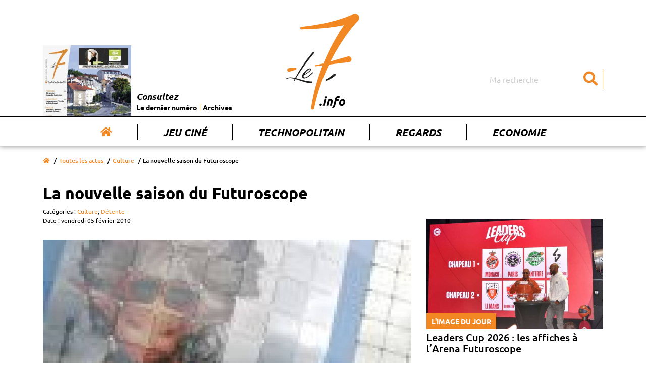

--- FILE ---
content_type: text/html; charset=UTF-8
request_url: https://www.le7.info/article/151-la-nouvelle-saison-du-futuroscope
body_size: 9123
content:
<!DOCTYPE html>
<html lang="fr">
<head>
    <meta charset="UTF-8">
    <title>La nouvelle saison du Futuroscope  | Le7.info</title>
    <meta name="viewport" content="width=device-width, initial-scale=1, shrink-to-fit=no">
    <meta http-equiv="x-ua-compatible" content="ie=edge">
    <meta name="description" content="Les premiers campings cars étaient stationnés dès 9h ce matin sur le parking du Futuroscope. Le parc poitevin réouvrait ses portes aujourd’hui avec son..." />
    <meta name="keywords" content="Le 7 actualité vienne poitiers chatellerault">
    <meta name= "robots" content="index, follow">

    <meta name="google-site-verification" content="nk9D3InutgFG6x7mhg4cfXFa1uFvlKUd2smJziZLrOs" />

    <meta property="og:title" content="La nouvelle saison du Futuroscope"/>
    <meta property="og:type" content="article" />
    <meta property="og:description" content="Les premiers campings cars étaient stationnés dès 9h ce matin sur le parking du Futuroscope. Le parc poitevin réouvrait ses portes aujourd’hui avec son..." />
    <meta property="og:url" content="https://www.le7.info/article/151-la-nouvelle-saison-du-futuroscope" />
    <meta property="og:image" content="https://www.le7.info/uploads/photos/2c092ad88bf70976abcc99482bc026d1e283391f.jpg" />
    <meta property="og:locale" content="FR_fr" />
    <meta property="og:site_name" content="Le7.info" />
    <meta name="twitter:card" content=summary_large_image""  >
    <meta name="twitter:site" content=Le7.info"  >
    <meta name="twitter:title" content="La nouvelle saison du Futuroscope"  >
    <meta name="twitter:description" content="Les premiers campings cars étaient stationnés dès 9h ce matin sur le parking du Futuroscope. Le parc poitevin réouvrait ses portes aujourd’hui avec son..."  >
    <meta name="twitter:image" content="https://www.le7.info/uploads/photos/2c092ad88bf70976abcc99482bc026d1e283391f.jpg"  >

    <link rel="icon" type="image/png" href="https://www.le7.info/assets/images/favicon.png" />
    <link rel="apple-touch-icon" href="https://www.le7.info/assets/images/apple-touch-icon.png" />

    <link rel="stylesheet" href="https://use.fontawesome.com/releases/v5.8.2/css/all.css" integrity="sha384-oS3vJWv+0UjzBfQzYUhtDYW+Pj2yciDJxpsK1OYPAYjqT085Qq/1cq5FLXAZQ7Ay" crossorigin="anonymous">

    <link rel="stylesheet" href="/build/app.9851aa02.css">
        </head>
<body>

<div class="main-wrapper">
    <header class="main-header">
    <nav class="main-header__nav navbar navbar-expand-md">
        <div class="container">
            <div class="row">
                <div class="col-sm-12">
                    <a class="navbar-brand" href="/" title="Le 7 info">
                        <img class="main-logo" src="https://www.le7.info/le7info.svg" alt="Le 7 info" />
                    </a>
                    <button class="navbar-toggler" type="button" data-toggle="collapse" data-target="#navbarSupportedContent" aria-controls="navbarSupportedContent" aria-expanded="false" aria-label="Toggle navigation">
                        <svg class="ham hamRotate ham8" viewBox="0 0 100 100" width="80" onclick="this.classList.toggle('active')">
                            <path
                                class="line top"
                                d="m 30,33 h 40 c 3.722839,0 7.5,3.126468 7.5,8.578427 0,5.451959 -2.727029,8.421573 -7.5,8.421573 h -20" />
                            <path
                                class="line middle"
                                d="m 30,50 h 40" />
                            <path
                                class="line bottom"
                                d="m 70,67 h -40 c 0,0 -7.5,-0.802118 -7.5,-8.365747 0,-7.563629 7.5,-8.634253 7.5,-8.634253 h 20" />
                        </svg>
                    </button>
                    <div class="collapse navbar-collapse" id="navbarSupportedContent">
                        <ul class="navbar-nav">
                            <li class="nav-item active">
                                <a class="nav-link" href="/" title="Accueil"><i class="fas fa-home"></i></a>
                            </li>
                            <li class="nav-item">
                                <a class="nav-link" href="/concours-jouer" title="Jeu Ciné">Jeu Ciné</a>
                            </li>
                            <li class="nav-item">
                                <a class="nav-link" href="/tag/227-technopolitain" title="Technopolitain">Technopolitain</a>
                            </li>
                            <li class="nav-item">
                                <a class="nav-link" href="/tag/180-regards" title="Regards">Regards</a>
                            </li>
                            <li class="nav-item">
                                <a class="nav-link" href="/tag/4-economi" title="Economie">Economie</a>
                            </li>
                        </ul>
                        <form class="main-header__nav__search" action="/">
                            <input class="form-control" type="search" name="query" placeholder="Ma recherche" aria-label="Search">
                            <button aria-label="Submit" class="btn" type="submit"><i class="fas fa-search"></i></button>
                        </form>
                        <div class="main-header__nav__archives">
                            <a href="#main__summary" title="Le dernier numéro">
                                                                    <img class="img-archives" src="https://www.le7.info/media/cache/journal_crop/uploads/cover/6965d0fa9baa9.jpeg" alt="Les archives du 7" />
                                                            </a>
                            <div class="main-header__nav__archives__content">
                                <p>Consultez</p>
                                <ul>
                                    <li>
                                        <a href="#main__summary" title="Le dernier numéro">Le dernier numéro</a>
                                    </li>
                                    <li>
                                        <a href="/journaux-papiers" title="Archives">Archives</a>
                                    </li>
                                </ul>
                            </div>
                        </div>
                    </div>
                </div>
            </div>
        </div>
    </nav>
</header>
    <main>
            <div class="main__page main__single ">
        <div class="container">
            <div class="row">
                <div class="col-sm-12">
                    <div class="breadcrumb-container">
                        <nav aria-label="breadcrumb">
                            <ol class="breadcrumb">
                                <li class="breadcrumb-item"><a href="/" title="Accueil"><i class="fas fa-home"></i></a></li>
                                                                    <li class="breadcrumb-item"><a href="/actus" title="Toutes les actus">Toutes les actus</a></li>
                                                                                                    <li class="breadcrumb-item"><a href="/tag/116-culture" title="Culture">Culture</a></li>
                                                                <li class="breadcrumb-item active" aria-current="page">La nouvelle saison du Futuroscope</li>
                            </ol>
                        </nav>
                    </div>
                    <div class="main__page__container  main__single__container">
                        <div class="row">
                            <div class="col-lg-8">
                                <div class="page__header">  
                                                                        <h1>La nouvelle saison du Futuroscope</h1>
                                                                            <span class="entry__category">
                                        Catégories :
                                                                                    <a href="/tag/116-culture" title="Culture">Culture</a>,
                                                                                    <a href="/tag/200-detente" title="Détente">Détente</a>
                                                                            </span>
                                                                        <span class="entry__date">
                                        Date : vendredi 05 février 2010
                                    </span>
                                </div>
                                <div class="page__content single__content">
                                                                            <img src="https://www.le7.info/media/cache/article/uploads/photos/2c092ad88bf70976abcc99482bc026d1e283391f.jpg" alt="La nouvelle saison du Futuroscope">
                                    
                                                                            <h2>Les premiers campings cars étaient stationnés dès 9h ce matin sur le parking du Futuroscope. Le parc poitevin réouvrait ses portes aujourd’hui avec son attraction phare Arthur, l’aventure en 4D.</h2>
                                    
                                    <div class="author">
                                        <div class="author__card">
                                            <div class="author__picture">
                                                                                                    <img src="https://www.le7.info/media/cache/author/uploads/auteurs/5ea1df8dc6ecc.jpeg" alt="Romain Mudrak">
                                                                                            </div>
                                            <div class="author__description">
                                                <div itemscope="" itemprop="author" itemtype="http://schema.org/Person">
                                                    <p class="author__name" itemprop="name">

                                                                                                                    Romain Mudrak
                                                                                                                          -  <a target="_blank" href="https://www.twitter.com/romainmudrak">@romainmudrak</a>
                                                                                                                                                                        </p>
                                                </div>
                                                <div itemscope="" itemprop="publisher" itemtype="http://schema.org/Organization">
                                                    <p class="author__business" itemprop="name">Le7.info</p>
                                                </div>
                                                <a itemprop="mainEntityOfPage" href="https://www.le7.info/article/151-la-nouvelle-saison-du-futuroscope"> </a>
                                            </div>
                                        </div>
                                        <p class="author__social">Partager sur :
                                            <a href="https://twitter.com/share?url=https://www.le7.info/article/151-la-nouvelle-saison-du-futuroscope" title="Partager sur twitter" target="_blank"><i class="fab fa-twitter-square"></i></a>
                                            <a href="https://www.facebook.com/sharer/sharer.php?u=https://www.le7.info/article/151-la-nouvelle-saison-du-futuroscope" title="Partager sur facebook" target="_blank"><i class="fab fa-facebook-square"></i></a>
                                        </p>
                                    </div>


                                    <p>Comme chaque ann&eacute;e, le parc a renouvel&eacute; 20% de son offre. Le film r&eacute;alis&eacute; par Luc Besson tout sp&eacute;cialement pour le Futuroscope appara&icirc;t comme l&rsquo;un des moteurs de cette nouvelle saison. Assis dans une nacelle en forme de coccinelle, les visiteurs aident Arthur &agrave; retourner dans son monde en &eacute;chappant aux gu&ecirc;pes et aux araign&eacute;es. Les mouvements des si&egrave;ges associ&eacute;s aux images en 3D provoquent des sensations de vitesse et de vertige. A voir.<br />
<br />
Le tour d&rsquo;horizon des nouveaut&eacute;s 2010 continue par Blues sur la Louisiane (au Kin&eacute;max), un film Imax projet&eacute; sur un &eacute;cran h&eacute;misph&eacute;rique de 900m2. Ici, les visiteurs parcourent la Nouvelle Orl&eacute;ans avant et apr&egrave;s le passage de l&rsquo;ouragan Katrina (2005) et constatent l&rsquo;&eacute;rosion des c&ocirc;tes ainsi que la disparition des marais, aussi appel&eacute;s bayous. A noter la bande son m&ecirc;lant blues, swing et gospel.<br />
<br />
Moi, Van Gogh est &eacute;galement un film Imax qui retrace la vie de l&rsquo;artiste capable de peintre jusqu&rsquo;&agrave; 80 tableaux par mois au cours de sa 37e et derni&egrave;re ann&eacute;e. Les gros plans permettent d&rsquo;entrer dans la toile jusqu&rsquo;&agrave; se retrouver pr&egrave;s du chat, au centre du Jardin de Daubigny, l&rsquo;un des derniers tableaux du ma&icirc;tre d&eacute;c&eacute;d&eacute; en 1890.<br />
<br />
Les connaisseurs seront heureux d&rsquo;apprendre que le pr&eacute;-show de la Vienne dynamique va &ecirc;tre enti&egrave;rement r&eacute;nov&eacute;. Termin&eacute; les 850 t&eacute;l&eacute;viseurs &agrave; tube cathodique ! Bienvenue &agrave; &laquo; l&rsquo;&eacute;cran aquatique &raquo;. Attention, ici les images ne sont pas simplement projet&eacute;es sur un mur d&rsquo;eau. Trop facile ! En r&eacute;alit&eacute;, des centaines de robinets situ&eacute;s au sommet de l&rsquo;&eacute;cran s&rsquo;interrompent tous les quarts de seconde en respectant un programme informatique d&eacute;di&eacute; jusqu&rsquo;&agrave; recr&eacute;er des images de paysages poitevins&hellip; <br />
<br />
Le pr&eacute;sident du directoire du Futuroscope, Dominique Hummel, pr&eacute;voit un minimum de 125 000 visiteurs en f&eacute;vrier, contre 90 000 en 2009. Une hausse expliqu&eacute;e notamment par le Futuropass, des r&eacute;ductions r&eacute;serv&eacute;es aux habitants de la Vienne.</p>

                                    


                                </div>
                                <section class="ads__banner-small">
                                    <div class="row">
                                        <div class="col-sm-12">
                                                                                                                                </div>
                                    </div>
                                </section>
                                <section class="home__articles home__second-line__articles">
                                    <div class="row">
                                        <div class="col-sm-12">
                                            <p>À lire aussi ...</p>
                                        </div>
                                    </div>
                                    <div class="row">
                                                                                    <div class="col-md-4">
                                                <article>
                                                    <a href="/article/26567-arthur-teboul-chaque-morceau-raconte-un-monde" title="Arthur Teboul : « Chaque morceau raconte un monde »">
                                                        <figure>
                                                            <img src="https://www.le7.info/media/cache/home_small/uploads/photos/6965ecdd30cb4.jpeg" alt="Arthur Teboul : « Chaque morceau raconte un monde »"/>
                                                        </figure>
                                                    </a>
                                                                                                            <a class="home__article__category" href="/tag/116-culture" title="Culture">Culture</a>
                                                                                                        <p class="date">Aujourd&#039;hui</p>
                                                    <a href="/article/26567-arthur-teboul-chaque-morceau-raconte-un-monde" title="Arthur Teboul : « Chaque morceau raconte un monde »">
                                                        <h3 class="home__article__title">Arthur Teboul : « Chaque morceau raconte un monde »</h3>
                                                        <p class="home__article__resume">Deuil, paternité, succès… Cinq ans se sont écoulés depuis le succès de Palais d’Argile. Arthur Teboul, chanteur du groupe Feu! Chatterton, défendra Labyrinthe à l’Arena Futuroscope le 22 janvier. Il revient sur sa traversée du labyrinthe.</p>
                                                    </a>
                                                </article>
                                            </div>
                                                                                    <div class="col-md-4">
                                                <article>
                                                    <a href="/article/26586-football-national-2-poitiers-en-perdition-a-locmine-3-0" title="Football/National 2 - Poitiers en perdition à Locminé (3-0)">
                                                        <figure>
                                                            <img src="https://www.le7.info/media/cache/home_small/image-actu-par-defaut.jpg" alt="Football/National 2 - Poitiers en perdition à Locminé (3-0)"/>
                                                        </figure>
                                                    </a>
                                                                                                            <a class="home__article__category" href="/tag/6-sport" title="Sport">Sport</a>
                                                                                                        <p class="date">Hier</p>
                                                    <a href="/article/26586-football-national-2-poitiers-en-perdition-a-locmine-3-0" title="Football/National 2 - Poitiers en perdition à Locminé (3-0)">
                                                        <h3 class="home__article__title">Football/National 2 - Poitiers en perdition à Locminé (3-0)</h3>
                                                        <p class="home__article__resume"></p>
                                                    </a>
                                                </article>
                                            </div>
                                                                                    <div class="col-md-4">
                                                <article>
                                                    <a href="/article/26585-volley-msl-poitiers-impeccable-a-chaumont-0-3" title="Volley/MSL - Poitiers impeccable à Chaumont (0-3)">
                                                        <figure>
                                                            <img src="https://www.le7.info/media/cache/home_small/uploads/photos/696c10e7052c7.jpeg" alt="Volley/MSL - Poitiers impeccable à Chaumont (0-3)"/>
                                                        </figure>
                                                    </a>
                                                                                                            <a class="home__article__category" href="/tag/6-sport" title="Sport">Sport</a>
                                                                                                        <p class="date">Hier</p>
                                                    <a href="/article/26585-volley-msl-poitiers-impeccable-a-chaumont-0-3" title="Volley/MSL - Poitiers impeccable à Chaumont (0-3)">
                                                        <h3 class="home__article__title">Volley/MSL - Poitiers impeccable à Chaumont (0-3)</h3>
                                                        <p class="home__article__resume"></p>
                                                    </a>
                                                </article>
                                            </div>
                                                                            </div>
                                </section>
                            </div>
                            <div class="col-lg-4">
                                <aside class="aside">
                                        <article class="aside__articles picture-of-the-day">
        <a href="/article/26580-leaders-cup-2026-les-affiches-a-larena-futuroscope" title="Leaders Cup 2026 : les affiches à l’Arena Futuroscope">
            <figure>
                <img src="https://www.le7.info/media/cache/aside/uploads/photos/6968fae8eefce.jpeg" alt="Leaders Cup 2026 : les affiches à l’Arena Futuroscope"/>
                <figcaption class="article__category">L'image du jour</figcaption>
            </figure>
                            <h2 class="article__title">Leaders Cup 2026 : les affiches à l’Arena Futuroscope</h2>
                    </a>
    </article>
                                                                                                            <div class="ads__banner-block">
              <a  target="_blank" href="/out/1">            <img src="https://www.le7.info/uploads/publicite/6960a3746cfb8.jpeg" alt="Publicité"/>
         </a>        </div>                                                                        <article class="aside__articles portrait">
        <a href="/article/26574-hildegard-leloue-a-lepreuve-du-reel" title="Hildegard Leloué à l’épreuve  du réel">
            <figure>
                <img src="https://www.le7.info/media/cache/aside/uploads/photos/6965f06711afe.jpeg" alt="Hildegard Leloué à l’épreuve  du réel"/>
                <figcaption class="article__category">Face à face</figcaption>
            </figure>
                            <h2 class="article__title">Hildegard Leloué à l’épreuve  du réel</h2>
                    </a>
    </article>
                                                                                                            <div class="ads__banner-block">
    </div>                                                                        <article class="aside__articles cinema">
        <a href="/article/26551-tout-va-bien-un-vent-despoir" title="Tout va bien, un vent d’espoir">
            <figure>
                <img src="https://www.le7.info/media/cache/aside/uploads/photos/6964cf1c6165b.jpeg" alt="Tout va bien, un vent d’espoir"/>
                <figcaption class="article__category">Cinéma</figcaption>
            </figure>
                            <h2 class="article__title">Tout va bien, un vent d’espoir</h2>
                    </a>
    </article>
                                                                                                            <div class="ads__banner-block">
    </div>            </aside>
                            </div>
                        </div>
                    </div>
                </div>
            </div>
        </div>
    </div>
    </main>
    <footer class="main-footer">
    <div class="main__summary" id="main__summary">
        <div class="container">
            <div class="row">
                <div class="col-md-3">
                    <div class="summary__picture">
                        <h2>
                            Cette semaine
                            <br/>
                            <span>dans Le 7</span>
                            <i class="fas fa-chevron-right"></i>
                        </h2>
                        <div class="summary__picture__container">
                                                            <a href="/uploads/pdf/6965d0fa8cf92.pdf" target="_blank">
                                    <img src="https://www.le7.info/media/cache/journal/uploads/cover/6965d0fa9baa9.jpeg" alt="Cette semaine dans le 7"/>
                                </a>
                                                    </div>
                        <div class="summary__links__container">
                            <ul>
                                                                <li>
                                    <a href="/uploads/pdf/6965d0fa8cf92.pdf" title="Télécharger le dernier numéro en  PDF" target="_blank"><i class="fas fa-arrow-right"></i>Télécharger le dernier numéro en PDF</a>
                                </li>
                                                                <li>
                                    <a href="/journaux-papiers" title="Accéder aux archives"><i class="fas fa-arrow-right"></i>Accéder aux archives</a>
                                </li>
                            </ul>
                        </div>
                    </div>
                </div>

                <div class="col-md-9">
                    <div class="summary__blocks">
                        <div class="row">

                                                            <div class="col-6 col-sm-4">
                                    <a class="summary__entry" href="/article/26553-malentendu" title="">
                                        <h4>Politique</h4>
                                        <p>Malentendu</p>
                                    </a>
                                </div>
                                                            <div class="col-6 col-sm-4">
                                    <a class="summary__entry" href="/article/26554-nouvelle-aquitaine-dix-ans-quel-bilan" title="">
                                        <h4>Politique</h4>
                                        <p>Nouvelle-Aquitaine :  dix ans, quel bilan ?</p>
                                    </a>
                                </div>
                                                            <div class="col-6 col-sm-4">
                                    <a class="summary__entry" href="/article/26555-a-chatellerault-la-succession-dabelin-ouverte" title="">
                                        <h4>Politique</h4>
                                        <p>A Châtellerault,  la succession d’Abelin ouverte</p>
                                    </a>
                                </div>
                                                            <div class="col-6 col-sm-4">
                                    <a class="summary__entry" href="/article/26556-tes-glace-le-podcast-qui-brise-la-glace" title="">
                                        <h4>Société, Numérique</h4>
                                        <p>T&#039;es glacé, le podcast qui brise la glace</p>
                                    </a>
                                </div>
                                                            <div class="col-6 col-sm-4">
                                    <a class="summary__entry" href="/article/26557-pour-un-luxe-sans-petrole" title="">
                                        <h4>Regards</h4>
                                        <p>Pour un luxe sans pétrole</p>
                                    </a>
                                </div>
                                                            <div class="col-6 col-sm-4">
                                    <a class="summary__entry" href="/article/26558-marche-immobilier-retour-en-arriere" title="">
                                        <h4>Habitat, Dossier</h4>
                                        <p>Marché immobilier : retour en arrière</p>
                                    </a>
                                </div>
                                                            <div class="col-6 col-sm-4">
                                    <a class="summary__entry" href="/article/26559-brice-rouquet-nouveau-visage-de-la-fnaim" title="">
                                        <h4>Habitat, Dossier</h4>
                                        <p>Brice Rouquet,  nouveau visage de la Fnaim</p>
                                    </a>
                                </div>
                                                            <div class="col-6 col-sm-4">
                                    <a class="summary__entry" href="/article/26560-caroline-blanchet-chasse-les-biens-pour-les-autres" title="">
                                        <h4>Habitat, Dossier</h4>
                                        <p>Caroline Blanchet chasse les biens pour les autres</p>
                                    </a>
                                </div>
                                                            <div class="col-6 col-sm-4">
                                    <a class="summary__entry" href="/article/26561-les-cordeliers-changent-de-gerant" title="">
                                        <h4>Economie</h4>
                                        <p>Les Cordeliers changent de gérant</p>
                                    </a>
                                </div>
                                                            <div class="col-6 col-sm-4">
                                    <a class="summary__entry" href="/article/26562-re-decouvrez-la-nature" title="">
                                        <h4>Environnement</h4>
                                        <p>(Re)découvrez  la nature</p>
                                    </a>
                                </div>
                                                            <div class="col-6 col-sm-4">
                                    <a class="summary__entry" href="/article/26563-linnovation-au-service-des-nourrissons" title="">
                                        <h4>Santé</h4>
                                        <p>L’innovation au service des nourrissons</p>
                                    </a>
                                </div>
                                                            <div class="col-6 col-sm-4">
                                    <a class="summary__entry" href="/article/26564-idaic-isfac-une-fusion-assumee" title="">
                                        <h4>Education</h4>
                                        <p>Idaic-Isfac : une fusion assumée</p>
                                    </a>
                                </div>
                                                            <div class="col-6 col-sm-4">
                                    <a class="summary__entry" href="/article/26565-harley-on-naurait-rien-a-perdre" title="">
                                        <h4>Sport, PB86</h4>
                                        <p>Harley : « On n’aurait rien à perdre »</p>
                                    </a>
                                </div>
                                                            <div class="col-6 col-sm-4">
                                    <a class="summary__entry" href="/article/26566-matteo-chatillon-change-de-braquet" title="">
                                        <h4>Sport</h4>
                                        <p>Mattéo Chatillon change de braquet</p>
                                    </a>
                                </div>
                                                            <div class="col-6 col-sm-4">
                                    <a class="summary__entry" href="/article/26567-arthur-teboul-chaque-morceau-raconte-un-monde" title="">
                                        <h4>Culture</h4>
                                        <p>Arthur Teboul : « Chaque morceau raconte un monde »</p>
                                    </a>
                                </div>
                                                            <div class="col-6 col-sm-4">
                                    <a class="summary__entry" href="/article/26568-algos-a-la-conquete-des-etats-unis" title="">
                                        <h4>Numérique</h4>
                                        <p>Algos à la conquête des Etats-Unis</p>
                                    </a>
                                </div>
                                                            <div class="col-6 col-sm-4">
                                    <a class="summary__entry" href="/article/26569-petit-tracteur-grande-ferveur-pour-camille-pierre" title="">
                                        <h4>Côté passion</h4>
                                        <p>Petit tracteur, grande ferveur pour Camille Pierre</p>
                                    </a>
                                </div>
                                                            <div class="col-6 col-sm-4">
                                    <a class="summary__entry" href="/article/26570-apres-votre-attention-ils-sattaquent-a-vos-emotions" title="">
                                        <h4>Numérique, Détente</h4>
                                        <p>Après votre attention,  ils s’attaquent à vos émotions</p>
                                    </a>
                                </div>
                                                            <div class="col-6 col-sm-4">
                                    <a class="summary__entry" href="/article/26571-nutri-score-dou-vient-il-et-faut-il-sy-fier" title="">
                                        <h4>Santé, Détente</h4>
                                        <p>Nutri-score :  d’où vient-il et faut-il s’y fier ?</p>
                                    </a>
                                </div>
                                                    </div>
                    </div>
                    <div class="">
                        <div class="row">
                            <div class="col-sm-12">
                                <a href="/journaux-papiers" title="Tous les numéros"> >>> Tous les numéros</a>
                            </div>
                        </div>
                    </div>
                </div>

            </div>
        </div>
    </div>
    <div class="main-footer__top">
        <div class="container">
            <div class="row">
                <div class="col-sm-12 col-lg-3">
                    <div class="main-footer__top__picture">
                        <img class="main-logo" src="https://www.le7.info/assets/images/logo-white.png" alt="Le 7"/>
                    </div>
                </div>
                                <div class="col-sm-5 col-lg-4">
                    <div class="main-footer__top__menu">
                        <p class="menu-title">À propos</p>
                        <ul>
                            <li><a href="/page/2-qui-sommes-nous" title="Qui sommes-nous ?">Qui sommes-nous ?</a></li>
                            <li><a href="/contact" title="Contactez-nous">Contactez-nous</a></li>
                            <li><a href="https://www.momentum-prod.fr/" title="Momentum Productions">Site réalisé avec Momentum</a></li>
                            <li><a href="/page/3-mentions-legales" title="Mentions légales">Mentions Légales</a></li>
                        </ul>
                    </div>
                </div>
                <div class="col-sm-7 col-lg-5">
                    <div class="main-footer__top__menu main-footer__top__menu--double">
                        <p class="menu-title">Rubriques</p>
                        <ul>
<li><a href="/tag/19-agriculture">Agriculture</a></li>
<li><a href="/tag/196-association">Association</a></li>
<li><a href="/tag/197-auto-moto">Auto-moto</a></li>
<li><a href="/tag/25-basket">Basket</a></li>
<li><a href="/tag/198-biodiversite">Biodiversité</a></li>
<li><a href="/tag/199-chu">CHU</a></li>
<li><a href="/tag/32-cinema">Cinéma</a></li>
<li><a href="/tag/37-commerce">Commerce</a></li>
<li><a href="/tag/150-cote-passion">Côté passion</a></li>
<li><a href="/tag/177-covid-19">Covid-19</a></li>
<li><a href="/tag/116-culture">Culture</a></li>
<li><a href="/tag/200-detente">Détente</a></li>
<li><a href="/tag/201-developpement-durable">Développement durable</a></li>
<li><a href="/tag/202-ecologie">Ecologie</a></li>
<li><a href="/tag/4-economie">Economie</a></li>
<li><a href="/tag/5-education">Education</a></li>
<li><a href="/tag/203-entreprise">Entreprise</a></li>
<li><a href="/tag/49-environnement">Environnement</a></li>
<li><a href="/tag/61-face-a-face">Face à face</a></li>
<li><a href="/tag/10-faits-divers">Faits divers</a></li>
<li><a href="/tag/27-football">Football</a></li>
<li><a href="/tag/64-formation">Formation</a></li>
<li><a href="/tag/204-habitat">Habitat</a></li>
<li><a href="/tag/17-industrie">Industrie</a></li>
<li><a href="/tag/173-initiative">Initiative</a></li>
<li><a href="/tag/195-jeunesse">Jeunesse</a></li>
<li><a href="/tag/38-justice">Justice</a></li>
<li><a href="/tag/86-motoball">Motoball</a></li>
<li><a href="/tag/159-numerique">Numérique</a></li>
<li><a href="/tag/191-pb86">PB86</a></li>
<li><a href="/tag/208-petite-enfance">Petite enfance</a></li>
<li><a href="/tag/13-politique">Politique</a></li>
<li><a href="/tag/23-recherche">Recherche</a></li>
<li><a href="/tag/180-regards">Regards</a></li>
<li><a href="/tag/28-rugby">Rugby</a></li>
<li><a href="/tag/16-sante">Santé</a></li>
<li><a href="/tag/209-science">Science</a></li>
<li><a href="/tag/39-social">Social</a></li>
<li><a href="/tag/2-societe">Société</a></li>
<li><a href="/tag/142-solidarite">Solidarité</a></li>
<li><a href="/tag/6-sport">Sport</a></li>
<li><a href="/tag/211-technologie">Technologie</a></li>
<li><a href="/tag/102-tennis-de-table">Tennis de table</a></li>
<li><a href="/tag/68-tourisme">Tourisme</a></li>
<li><a href="/tag/66-transports">Transports</a></li>
<li><a href="/tag/11-universite">Université</a></li>
<li><a href="/tag/14-urbanisme">Urbanisme</a></li>
<li><a href="/tag/212-volley">Volley</a></li>
                        </ul>
                    </div>
                </div>


  <script async src="https://www.googletagmanager.com/gtag/js?id=UA-140935574-1"></script>
    <script>
        window.dataLayer = window.dataLayer || [];

        function gtag() {
            dataLayer.push(arguments);
        }

        gtag('js', new Date());

        gtag('config', 'UA-140935574-1');
<!-- 871ac74535a4d417 -->
    </script>
            </div>
        </div>
    </div>
    <div class="main-footer__bottom">
        <div class="container">
            <div class="row">
                <div class="col-sm-12">
                    <div class="main-footer__bottom__content">
                        <p>© Le 7 - Tous droits réservés - 2019
                                                            - <a style="color:white;" href="/login">Connexion</a>
                                                    </p>
                    </div>
                </div>
            </div>
        </div>
    </div>
</footer>

</div>

<script src="https://code.jquery.com/jquery-3.3.1.slim.min.js" integrity="sha384-q8i/X+965DzO0rT7abK41JStQIAqVgRVzpbzo5smXKp4YfRvH+8abtTE1Pi6jizo" crossorigin="anonymous"></script>
<script src="https://cdnjs.cloudflare.com/ajax/libs/popper.js/1.14.7/umd/popper.min.js" integrity="sha384-UO2eT0CpHqdSJQ6hJty5KVphtPhzWj9WO1clHTMGa3JDZwrnQq4sF86dIHNDz0W1" crossorigin="anonymous"></script>
<script src="https://stackpath.bootstrapcdn.com/bootstrap/4.3.1/js/bootstrap.min.js" integrity="sha384-JjSmVgyd0p3pXB1rRibZUAYoIIy6OrQ6VrjIEaFf/nJGzIxFDsf4x0xIM+B07jRM" crossorigin="anonymous"></script>
<script src="/build/runtime.dca8fcdd.js"></script><script src="/build/app.51a434ff.js"></script>

<!-- Quantcast Choice. Consent Manager Tag v2.0 (for TCF 2.0) -->
<script type="text/javascript" async=true>
    (function() {
        var host = window.location.hostname;
        var element = document.createElement('script');
        var firstScript = document.getElementsByTagName('script')[0];
        var url = 'https://quantcast.mgr.consensu.org'
            .concat('/choice/', 'fuN9P7BBFZvyU', '/', host, '/choice.js')
        var uspTries = 0;
        var uspTriesLimit = 3;
        element.async = true;
        element.type = 'text/javascript';
        element.src = url;

        firstScript.parentNode.insertBefore(element, firstScript);

        function makeStub() {
            var TCF_LOCATOR_NAME = '__tcfapiLocator';
            var queue = [];
            var win = window;
            var cmpFrame;

            function addFrame() {
                var doc = win.document;
                var otherCMP = !!(win.frames[TCF_LOCATOR_NAME]);

                if (!otherCMP) {
                    if (doc.body) {
                        var iframe = doc.createElement('iframe');

                        iframe.style.cssText = 'display:none';
                        iframe.name = TCF_LOCATOR_NAME;
                        doc.body.appendChild(iframe);
                    } else {
                        setTimeout(addFrame, 5);
                    }
                }
                return !otherCMP;
            }

            function tcfAPIHandler() {
                var gdprApplies;
                var args = arguments;

                if (!args.length) {
                    return queue;
                } else if (args[0] === 'setGdprApplies') {
                    if (
                        args.length > 3 &&
                        args[2] === 2 &&
                        typeof args[3] === 'boolean'
                    ) {
                        gdprApplies = args[3];
                        if (typeof args[2] === 'function') {
                            args[2]('set', true);
                        }
                    }
                } else if (args[0] === 'ping') {
                    var retr = {
                        gdprApplies: gdprApplies,
                        cmpLoaded: false,
                        cmpStatus: 'stub'
                    };

                    if (typeof args[2] === 'function') {
                        args[2](retr);
                    }
                } else {
                    queue.push(args);
                }
            }

            function postMessageEventHandler(event) {
                var msgIsString = typeof event.data === 'string';
                var json = {};

                try {
                    if (msgIsString) {
                        json = JSON.parse(event.data);
                    } else {
                        json = event.data;
                    }
                } catch (ignore) {}

                var payload = json.__tcfapiCall;

                if (payload) {
                    window.__tcfapi(
                        payload.command,
                        payload.version,
                        function(retValue, success) {
                            var returnMsg = {
                                __tcfapiReturn: {
                                    returnValue: retValue,
                                    success: success,
                                    callId: payload.callId
                                }
                            };
                            if (msgIsString) {
                                returnMsg = JSON.stringify(returnMsg);
                            }
                            event.source.postMessage(returnMsg, '*');
                        },
                        payload.parameter
                    );
                }
            }

            while (win) {
                try {
                    if (win.frames[TCF_LOCATOR_NAME]) {
                        cmpFrame = win;
                        break;
                    }
                } catch (ignore) {}

                if (win === window.top) {
                    break;
                }
                win = win.parent;
            }
            if (!cmpFrame) {
                addFrame();
                win.__tcfapi = tcfAPIHandler;
                win.addEventListener('message', postMessageEventHandler, false);
            }
        };

        makeStub();

        var uspStubFunction = function() {
            var arg = arguments;
            if (typeof window.__uspapi !== uspStubFunction) {
                setTimeout(function() {
                    if (typeof window.__uspapi !== 'undefined') {
                        window.__uspapi.apply(window.__uspapi, arg);
                    }
                }, 500);
            }
        };

        var checkIfUspIsReady = function() {
            uspTries++;
            if (window.__uspapi === uspStubFunction && uspTries < uspTriesLimit) {
                console.warn('USP is not accessible');
            } else {
                clearInterval(uspInterval);
            }
        };

        if (typeof window.__uspapi === 'undefined') {
            window.__uspapi = uspStubFunction;
            var uspInterval = setInterval(checkIfUspIsReady, 6000);
        }
    })();
</script>
<!-- End Quantcast Choice. Consent Manager Tag v2.0 (for TCF 2.0) -->
</body>
</html>



